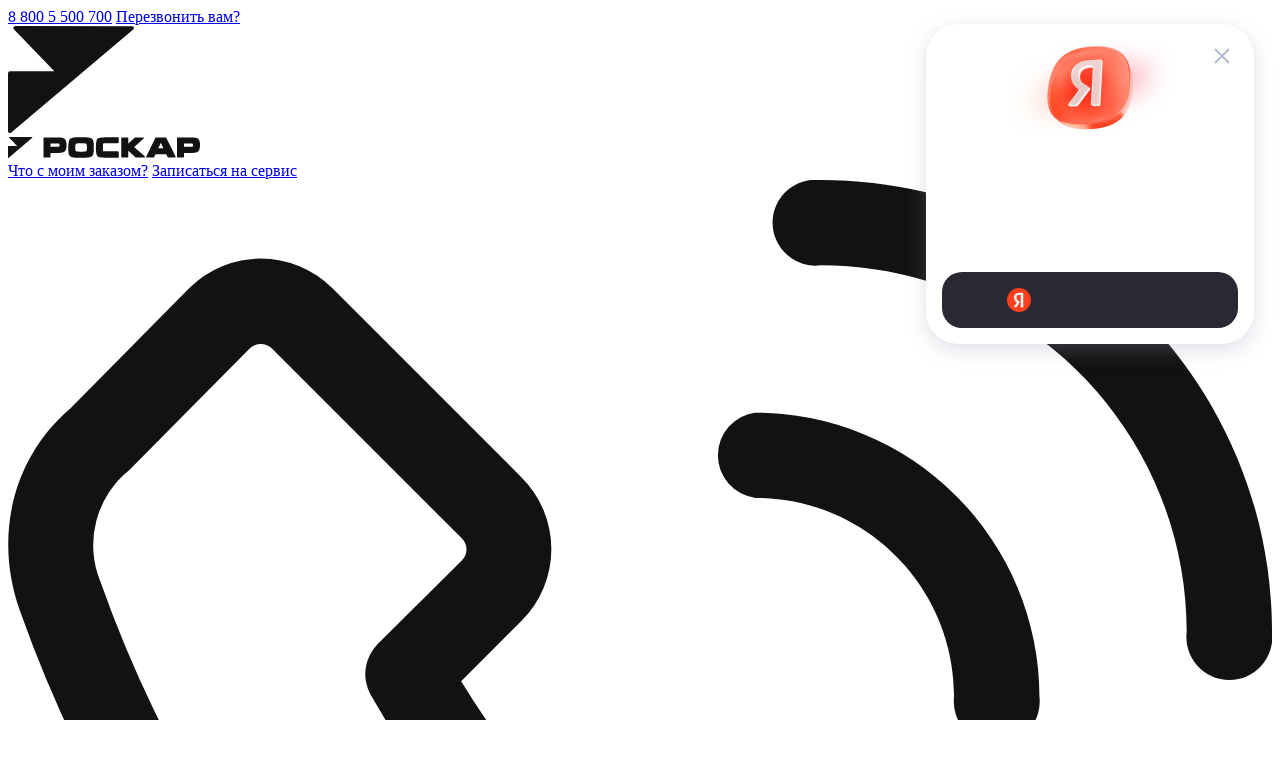

--- FILE ---
content_type: text/html; charset=utf-8
request_url: https://autofill.yandex.ru/suggest?client_id=5111d43b713b4f28acd85e89e4561bbb&response_type=token&redirect_uri=https%3A%2F%2Fkps.roscarservis.ru%2Fyandexid%2Foauth.php&theme=light&location=https%3A%2F%2Fkps.roscarservis.ru%2Fcatalog%2Flegkovye%2F23555r18-104v-xl-crossclimate-suv-tl-m-s%2F&ym_uid=1764895662544402894&source_id=&process_uuid=8c50cec5-8a55-4635-b171-098298c21da3&widget_kind=default
body_size: 5001
content:
<html class="undefined-theme"><head><meta charSet="utf-8"/><meta name="viewport" content="width=device-width, initial-scale=1, maximum-scale=1, minimum-scale=1, shrink-to-fit=no, viewport-fit=cover"/><meta http-equiv="X-UA-Compatible" content="ie=edge"/><link rel="shortcut icon" href="/favicon.ico"/><link href="https://yastatic.net/s3/passport-static/autofill/1.79.1/iframe/suggest.css" rel="stylesheet"/><script src="//yastatic.net/react/16.13.1/react-with-dom.min.js"></script></head><body><div id="root"></div></body><script nonce="Kj3HUdFsCXQSxtKn8UrBFw==">
                        window.__CSRF__ = "d2776f667bfa10792d9e79d59456bdfde2854c2a:1764895663";
                        window.__LOCALS__ = {"suggestWidget":{"button.add":"Добавить аккаунт","button.list":"Другие аккаунты","button.login":"Войти как %1","title":"Войдите с Яндекс ID","title.bnpl":"До 200 000 ₽ на покупки с Яндекс Сплитом — товар сразу, а деньги потом","title.bnpl.withValue":"%value на покупки с Яндекс Сплитом — товар сразу, а деньги потом","title.pay":"Войдите, чтобы оплачивать покупки в пару кликов с Yandex Pay"},"suggestWidgetEmpty":{"button":"Войти с Яндекс ID","subtitle":"Безопасный вход без дополнительной регистрации на сайте","subtitle.pay":"Чтобы оплачивать покупки быстро и удобно с Yandex Pay","title":"Используйте аккаунт Яндекса для входа на сервис"}};
                        window.__META__ = {"whitelist":[],"controlSum":"1764895663062182-10892950513328186031, vla","targetOrigin":"https:\u002F\u002Fkps.roscarservis.ru"};
                        window.__USER__ = undefined;
                        window.__SUGGEST__ = {"clientId":"5111d43b713b4f28acd85e89e4561bbb","widgetKind":"default","clientName":"roscarservis.ru","customType":"default","customArgs":{}};
                        window.__CONSTANTS__ = {"tld":"ru","lang":"ru","ssrId":"b870345d73e640989928b1f1cb69820e","passportOrigin":"https:\u002F\u002Fpassport.yandex.ru","passportAuthUrl":"https:\u002F\u002Fpassport.yandex.ru\u002Fauth\u002F?retpath=https%3A%2F%2Fautofill.yandex.ru%2Fsuggest%3Fclient_id%3D5111d43b713b4f28acd85e89e4561bbb%26response_type%3Dtoken%26redirect_uri%3Dhttps%253A%252F%252Fkps.roscarservis.ru%252Fyandexid%252Foauth.php%26theme%3Dlight%26location%3Dhttps%253A%252F%252Fkps.roscarservis.ru%252Fcatalog%252Flegkovye%252F23555r18-104v-xl-crossclimate-suv-tl-m-s%252F%26ym_uid%3D1764895662544402894%26source_id%3D%26process_uuid%3D8c50cec5-8a55-4635-b171-098298c21da3%26widget_kind%3Ddefault%3Fopen%3D1&noreturn=1&origin=autofill","passportPagesUrls":{"amIosAdd":"https:\u002F\u002Fpassport.yandex.ru\u002Fam\u002Fpssp\u002Fbrowser\u002Faccount\u002F?url=__retpath__&origin=autofill","list":"https:\u002F\u002Fpassport.yandex.ru\u002Fauth\u002F?retpath=__retpath__&noreturn=1&origin=autofill&mode=list","add":"https:\u002F\u002Fpassport.yandex.ru\u002Fauth\u002F?retpath=__retpath__&noreturn=1&origin=autofill&mode=add-user","default":"https:\u002F\u002Fpassport.yandex.ru\u002Fauth\u002F?retpath=__retpath__&noreturn=1&origin=autofill"},"passportAuthUpdateUrl":"https:\u002F\u002Fpassport.yandex.ru\u002Fauth\u002Fupdate\u002F?retpath=https%3A%2F%2Fautofill.yandex.ru%2Fsuggest%3Fclient_id%3D5111d43b713b4f28acd85e89e4561bbb%26response_type%3Dtoken%26redirect_uri%3Dhttps%253A%252F%252Fkps.roscarservis.ru%252Fyandexid%252Foauth.php%26theme%3Dlight%26location%3Dhttps%253A%252F%252Fkps.roscarservis.ru%252Fcatalog%252Flegkovye%252F23555r18-104v-xl-crossclimate-suv-tl-m-s%252F%26ym_uid%3D1764895662544402894%26source_id%3D%26process_uuid%3D8c50cec5-8a55-4635-b171-098298c21da3%26widget_kind%3Ddefault%3Fopen%3D1","passportAutofillQrUrl":"https:\u002F\u002Fpassport.yandex.ru\u002Fauth\u002Fautofill-qr","skipControlSumCheck":true,"isDrawer":false,"avatarTemplate":"https:\u002F\u002Favatars.mds.yandex.net\u002Fget-yapic\u002F%avatar_id%\u002Fislands-%size%","metrikaId":"69331741","processUuid":"8c50cec5-8a55-4635-b171-098298c21da3","experiments":{"encodedBoxes":"PsmxiAXAKLrWRCnt68Og1JSATjso1SqlJS5jIRbfyMYRvAz5Lj9wWElAtU0OGIrkUfn9gv3gY2j5XoJ1Y_lnjg,,","flags":["passport-new-logo","autofill-sugest-card-show-phone-exp","oauth-new-error-pages","oauth-yango-exp","oauth-new-outbound-page","oauth-authorize-porgs-exp"]},"encodedBoxes":"PsmxiAXAKLrWRCnt68Og1JSATjso1SqlJS5jIRbfyMYRvAz5Lj9wWElAtU0OGIrkUfn9gv3gY2j5XoJ1Y_lnjg,,","type":"suggest"};
                        window.__INITIAL_ERRORS__ = {"users":null};
                        window.__USERS__ = [];
                    </script><script defer="" src="https://yastatic.net/s3/passport-static/autofill/1.79.1/iframe/suggest.js"></script></html>

--- FILE ---
content_type: text/html; charset=utf-8
request_url: https://www.google.com/recaptcha/api2/aframe
body_size: 268
content:
<!DOCTYPE HTML><html><head><meta http-equiv="content-type" content="text/html; charset=UTF-8"></head><body><script nonce="x1Cqds3PPWk7ky7w8165-A">/** Anti-fraud and anti-abuse applications only. See google.com/recaptcha */ try{var clients={'sodar':'https://pagead2.googlesyndication.com/pagead/sodar?'};window.addEventListener("message",function(a){try{if(a.source===window.parent){var b=JSON.parse(a.data);var c=clients[b['id']];if(c){var d=document.createElement('img');d.src=c+b['params']+'&rc='+(localStorage.getItem("rc::a")?sessionStorage.getItem("rc::b"):"");window.document.body.appendChild(d);sessionStorage.setItem("rc::e",parseInt(sessionStorage.getItem("rc::e")||0)+1);localStorage.setItem("rc::h",'1764895662805');}}}catch(b){}});window.parent.postMessage("_grecaptcha_ready", "*");}catch(b){}</script></body></html>

--- FILE ---
content_type: image/svg+xml
request_url: https://kps.roscarservis.ru/local/templates/roscar/img/logo-cut.svg
body_size: 381
content:
<svg width="126" height="107" fill="none" xmlns="http://www.w3.org/2000/svg"><path d="M7.655 0l116.313.157a1.933 1.933 0 011.853 1.112c.108.231.169.482.179.737a1.905 1.905 0 01-.788 1.574L3.277 106.49a1.994 1.994 0 01-2.812-.15 1.751 1.751 0 01-.464-1.235V47.38a2.052 2.052 0 012.031-2.006h44.336L6.088 3.399a1.951 1.951 0 010-2.785A2.293 2.293 0 017.655 0z" fill="#121212"/></svg>

--- FILE ---
content_type: image/svg+xml
request_url: https://kps.roscarservis.ru/local/templates/roscar/img/svg/summer.svg
body_size: 518
content:
<svg width="25" height="24" fill="none" xmlns="http://www.w3.org/2000/svg"><g clip-path="url(#clip0_1049_8854)" stroke="#121212" stroke-width="2" stroke-linecap="round" stroke-linejoin="round"><path d="M12.886 17a5 5 0 100-10 5 5 0 000 10zm6.4-11.4l1.4-1.4m-7.8-3.2v2-2zm0 20v2-2zm-7.8-16.8l1.4 1.4-1.4-1.4zm14.2 14.2l1.4 1.4-1.4-1.4zM1.886 12h2-2zm20 0h2-2zm-16.8 7.8l1.4-1.4-1.4 1.4z"/></g><defs><clipPath id="clip0_1049_8854"><path fill="#fff" transform="translate(.886)" d="M0 0h24v24H0z"/></clipPath></defs></svg>

--- FILE ---
content_type: image/svg+xml
request_url: https://kps.roscarservis.ru/local/templates/roscar/img/svg/file-temp.svg
body_size: 870
content:
<svg width="26" height="26" fill="none" xmlns="http://www.w3.org/2000/svg"><g clip-path="url(#clip0_4061_11495)"><path fill-rule="evenodd" clip-rule="evenodd" d="M20.83 8.568c.02.044.02.094.04.142a.958.958 0 01.07.293c0 .035-.02.064-.02.1v7.875a1 1 0 11-1.99 0v-7.01h-5.9a1 1 0 01-1-1V2.985H5v19.952h7.96a1 1 0 110 2H5a1.993 1.993 0 01-1.99-2V2.984a1.993 1.993 0 011.99-2h7.96a.968.968 0 01.77.4l6.79 6.806a.94.94 0 01.25.28c.024.03.044.063.06.098zm-6.88-4.14v3.578h3.57l-3.57-3.579z" fill="#BFBFBF"/></g><path fill-rule="evenodd" clip-rule="evenodd" d="M24.741 19.264a.914.914 0 010 1.275l-4.082 4.166a.973.973 0 01-1.396 0l-2.004-2.046a.914.914 0 010-1.274.87.87 0 011.249 0l1.453 1.483 3.531-3.604a.87.87 0 011.25 0z" fill="#BFBFBF"/><defs><clipPath id="clip0_4061_11495"><path fill="#fff" transform="translate(3 1)" d="M0 0h17.94v23.938H0z"/></clipPath></defs></svg>